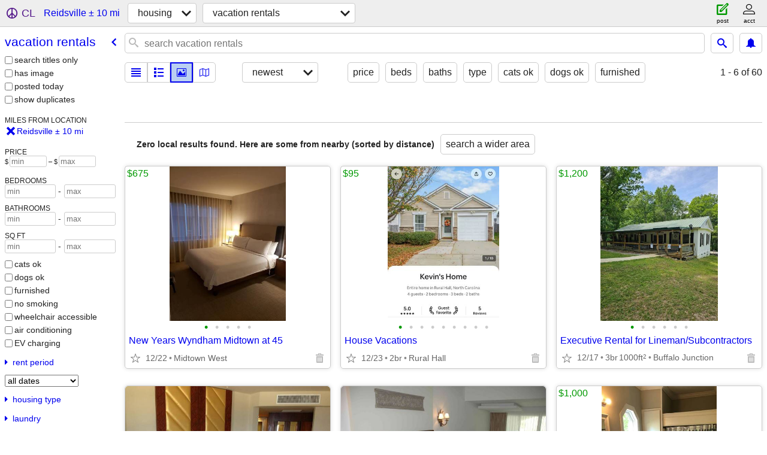

--- FILE ---
content_type: text/html; charset=utf-8
request_url: https://greensboro.craigslist.org/search/reidsville-nc/vac
body_size: 3644
content:
<!DOCTYPE html>
<html>
<head>
    
	<meta charset="UTF-8">
	<meta http-equiv="X-UA-Compatible" content="IE=Edge">
	<meta name="viewport" content="width=device-width,initial-scale=1">
	<meta property="og:site_name" content="craigslist">
	<meta name="twitter:card" content="preview">
	<meta property="og:title" content="Vacation Rentals near Reidsville, NC - craigslist">
	<meta name="description" content="Vacation Rentals near Reidsville, NC - craigslist">
	<meta property="og:description" content="Vacation Rentals near Reidsville, NC - craigslist">
	<meta property="og:url" content="https://greensboro.craigslist.org/search/reidsville-nc/vac">
	<meta name="robots" content="noindex">
	<title>Vacation Rentals near Reidsville, NC - craigslist</title>
	<link rel="canonical" href="https://greensboro.craigslist.org/search/reidsville-nc/vac">
	<link rel="alternate" href="https://greensboro.craigslist.org/search/reidsville-nc/vac" hreflang="x-default">



    <link rel="icon" href="/favicon.ico" id="favicon" />

<script type="application/ld+json" id="ld_searchpage_data" >
    {"description":"Vacation Rentals in Reidsville, NC","@context":"https://schema.org","contentLocation":{"containedIn":{"@type":"State","name":"NC"},"@type":"City","name":"Reidsville"},"breadcrumb":{"itemListElement":[{"name":"greensboro.craigslist.org","@type":"ListItem","item":"https://greensboro.craigslist.org","position":1},{"@type":"ListItem","item":"https://greensboro.craigslist.org/search/reidsville-nc/hhh","name":"housing","position":2},{"position":3,"name":"vacation rentals","item":"https://greensboro.craigslist.org/search/reidsville-nc/vac","@type":"ListItem"}],"@context":"https://schema.org","@type":"BreadcrumbList"},"@type":"SearchResultsPage"}
</script>


<script type="application/ld+json" id="ld_searchpage_results" >
    {"@type":"ItemList","@context":"https://schema.org","itemListElement":[]}
</script>

    <style>
        body {
            font-family: sans-serif;
        }

        #no-js {
            position: fixed;
            z-index: 100000;
            top: 0;
            bottom: 0;
            left: 0;
            right: 0;
            overflow:auto;
            margin: 0;
            background: transparent;
        }

        #no-js h1 {
            margin: 0;
            padding: .5em;
            color: #00E;
            background-color: #cccccc;
        }

        #no-js  p {
            margin: 1em;
        }

        .no-js header,
        .no-js form,
        .no-js .tsb,
        .unsupported-browser header,
        .unsupported-browser form,
        .unsupported-browser .tsb {
            display: none;
        }

        #curtain {
            display: none;
            position: fixed;
            z-index: 9000;
            top: 0;
            bottom: 0;
            left: 0;
            right: 0;
            margin: 0;
            padding: 0;
            border: 0;
            background: transparent;
        }

        .show-curtain #curtain {
            display: block;
        }

        #curtain .cover,
        #curtain .content {
            position: absolute;
            display: block;
            top: 0;
            bottom: 0;
            left: 0;
            right: 0;
            margin: 0;
            padding: 0;
            border: 0;
        }

        #curtain .cover {
            z-index: 1;
            background-color: white;
        }

        .show-curtain #curtain .cover {
            opacity: 0.7;
        }

        .show-curtain.clear #curtain .cover {
            opacity: 0;
        }

        .show-curtain.opaque #curtain .cover {
            opacity: 1;
        }

        #curtain .content {
            z-index: 2;
            background: transparent;
            color: #00E;

            display: flex;
            flex-direction: column;
            justify-content: center;
            align-items: center;
        }

        .unrecoverable #curtain .content,
        .unsupported-browser #curtain .content {
            display: block;
            align-items: start;
        }

        #curtain h1 {
            margin: 0;
            padding: .5em;
            background-color: #cccccc;
        }

        #curtain  p {
            margin: 1em;
            color: black;
        }

        .pacify #curtain .icom-:after {
            content: "\eb23";
        }

        #curtain .text {
            display: none;
        }

        .loading #curtain .text.loading,
        .reading #curtain .text.reading,
        .writing #curtain .text.writing,
        .saving #curtain .text.saving,
        .searching #curtain .text.searching,
        .unrecoverable #curtain .text.unrecoverable,
        .message #curtain .text.message {
            display: block;
        }

        .unrecoverable #curtain .text.unrecoverable {
        }

        @keyframes rotate {
            from {
                transform: rotate(0deg);
            }
            to {
                transform: rotate(359deg);
            }
        }

        .pacify #curtain .icom- {
            font-size: 3em;
            animation: rotate 2s infinite linear;
        }
    </style>

    <style>
        body {
            margin: 0;
            border: 0;
            padding: 0;
        }

        ol.cl-static-search-results, .cl-static-header {
            display:none;
        }

        .no-js ol.cl-static-search-results, .no-js .cl-static-header {
            display:block;
        }
    </style>


</head>

<body  class="no-js"  >



    <div class="cl-content">
        <main>
        </main>
    </div>

    <div id="curtain">
        <div class="cover"></div>
        <div class="content">
            <div class="icom-"></div>
            <div class="text loading">loading</div>
            <div class="text reading">reading</div>
            <div class="text writing">writing</div>
            <div class="text saving">saving</div>
            <div class="text searching">searching</div>
            <div id="curtainText" class="text message"></div>
            <div class="text unrecoverable">
                 <p><a id="cl-unrecoverable-hard-refresh" href="#" onclick="location.reload(true);">refresh the page.</a></p>
             </div>
         </div>
    </div>



    <script>
        (function() {
            try {
                window.onpageshow = function(event) {
                    if (event.persisted && cl.upTime()>1000 && /iPhone/.test(navigator.userAgent)) {
                        window.location.reload();
                    }
                };

                window.addEventListener('DOMContentLoaded', function() {
                    document.body.classList.remove('no-js');
                });
                document.body.classList.remove('no-js');
            } catch(e) {
                console.log(e);
            }
        })();
    </script>

    
     
     <script src="https://www.craigslist.org/static/www/fe1141f8afb66937ffbab164eb475119c480fc7b.js" crossorigin="anonymous"></script>
     <script>
         window.cl.init(
             'https://www.craigslist.org/static/www/',
             '',
             'www',
             'search',
             {
'areaAbbrev': "gbo",
'areaCoords': ["36.072498","-79.792198"],
'areaId': "61",
'areaName': "greensboro",
'defaultLocale': "en_US",
'initialCategoryAbbr': "vac",
'location': {"city":"Reidsville","radius":10,"url":"greensboro.craigslist.org","areaId":61,"lon":-79.647919,"postal":"27320","region":"NC","lat":36.334885,"country":"US"},
'nearbyAreas': [{"host":"winstonsalem","name":"winston-salem"},{"host":"danville","name":"danville"},{"name":"raleigh","host":"raleigh"},{"host":"charlotte","name":"charlotte"},{"name":"roanoke","host":"roanoke"},{"name":"blacksburg","host":"blacksburg"},{"host":"fayetteville","name":"fayetteville, NC"},{"name":"hickory","host":"hickory"},{"host":"lynchburg","name":"lynchburg"},{"host":"boone","name":"boone"},{"name":"florence, SC","host":"florencesc"},{"host":"swva","name":"southwest VA"},{"host":"eastnc","name":"eastern NC"},{"host":"swv","name":"southern WV"},{"host":"tricities","name":"tri-cities, TN"},{"host":"charlottesville","name":"charlottesville"},{"name":"asheville","host":"asheville"},{"host":"columbia","name":"columbia"},{"host":"onslow","name":"jacksonville, NC"},{"host":"richmond","name":"richmond, VA"},{"host":"wilmington","name":"wilmington, NC"},{"host":"greenville","name":"greenville"},{"name":"harrisonburg","host":"harrisonburg"},{"name":"myrtle beach","host":"myrtlebeach"},{"name":"charleston, WV","host":"charlestonwv"},{"name":"west virginia","host":"wv"},{"name":"eastern KY","host":"eastky"},{"name":"fredericksburg","host":"fredericksburg"},{"host":"norfolk","name":"norfolk"},{"name":"huntington","host":"huntington"},{"name":"augusta","host":"augusta"},{"host":"charleston","name":"charleston"},{"name":"outer banks","host":"outerbanks"},{"name":"knoxville","host":"knoxville"},{"name":"winchester","host":"winchester"}],
'seoLinks': 0,
'subareas': [],
'whereAmI': {"subareaId":0,"area":{"abbr":"gbo","hostname":"greensboro","country":"US","lat":"36.072498","region":"NC","subareas":[],"name":"greensboro","lon":"-79.792198","id":61,"description":"greensboro, NC"},"searchLocation":{"city":"Reidsville","areaId":61,"lon":-79.647919,"radius":10,"url":"greensboro.craigslist.org","region":"NC","postal":"27320","country":"US","lat":36.334885},"nearbyAreas":[{"id":171,"description":"asheville, NC","lon":"-82.554199","lat":"35.600800","country":"US","hostname":"asheville","abbr":"ash","name":"asheville","subareas":[],"region":"NC"},{"subareas":[],"name":"blacksburg","region":"VA","country":"US","hostname":"blacksburg","abbr":"vpi","lat":"37.229401","id":291,"description":"new river valley","lon":"-80.414200"},{"abbr":"bnc","hostname":"boone","country":"US","lat":"36.216702","region":"NC","subareas":[],"name":"boone","lon":"-81.674698","description":"boone, NC","id":446},{"hostname":"charlotte","country":"US","abbr":"cha","lat":"35.226898","subareas":[],"name":"charlotte","region":"NC","id":41,"description":"charlotte, NC","lon":"-80.843300"},{"lon":"-78.486504","description":"charlottesville, VA","id":290,"region":"VA","subareas":[],"name":"charlottesville","abbr":"uva","hostname":"charlottesville","country":"US","lat":"38.034500"},{"name":"danville","subareas":[],"region":"VA","lat":"36.587200","hostname":"danville","country":"US","abbr":"dnv","id":367,"description":"danville","lon":"-79.404404"},{"abbr":"enc","hostname":"eastnc","country":"US","lat":"35.584999","subareas":[],"name":"eastern NC","region":"NC","id":335,"description":"eastern NC","lon":"-77.372498"},{"region":"NC","name":"fayetteville, NC","subareas":[],"lat":"35.052502","country":"US","hostname":"fayetteville","abbr":"fay","lon":"-78.878601","id":273,"description":"fayetteville, NC"},{"lat":"34.195301","hostname":"florencesc","country":"US","abbr":"flo","name":"florence, SC","subareas":[],"region":"SC","id":464,"description":"florence, SC","lon":"-79.762802"},{"id":462,"description":"hickory / lenoir","lon":"-81.341400","name":"hickory","subareas":[],"region":"NC","lat":"35.733101","hostname":"hickory","country":"US","abbr":"hky"},{"description":"lynchburg, VA","id":366,"lon":"-79.170197","name":"lynchburg","subareas":[],"region":"VA","lat":"37.403702","country":"US","hostname":"lynchburg","abbr":"lyn"},{"id":36,"description":"raleigh / durham / CH","lon":"-78.638901","name":"raleigh","subareas":[],"region":"NC","lat":"35.771900","country":"US","hostname":"raleigh","abbr":"ral"},{"lon":"-79.942001","description":"roanoke, VA","id":289,"abbr":"roa","hostname":"roanoke","country":"US","lat":"37.274101","region":"VA","subareas":[],"name":"roanoke"},{"abbr":"swv","hostname":"swv","country":"US","lat":"37.779499","region":"WV","subareas":[],"name":"southern WV","lon":"-81.183296","description":"southern WV","id":632},{"description":"southwest VA","id":712,"lon":"-82.084351","hostname":"swva","country":"US","abbr":"vaw","lat":"36.892803","subareas":[],"name":"southwest VA","region":"VA"},{"lon":"-82.440697","description":"tri-cities, TN","id":323,"region":"TN","name":"tri-cities, TN","subareas":[],"lat":"36.417400","hostname":"tricities","abbr":"tri","country":"US"},{"country":"US","hostname":"winstonsalem","abbr":"wsl","lat":"36.099701","subareas":[],"name":"winston-salem","region":"NC","id":272,"description":"winston-salem, NC","lon":"-80.244400"}]}
},
             0
         );
     </script>
     

    
    <iframe id="cl-local-storage" src="https://www.craigslist.org/static/www/localStorage-092e9f9e2f09450529e744902aa7cdb3a5cc868d.html" style="display:none;"></iframe>
    


    <script>
        window.cl.specialCurtainMessages = {
            unsupportedBrowser: [
                "We've detected you are using a browser that is missing critical features.",
                "Please visit craigslist from a modern browser."
            ],
            unrecoverableError: [
                "There was an error loading the page."
            ]
        };
    </script>
    <div class="cl-static-header">
        <a href="/">craigslist</a>
            <h1>Vacation Rentals in Reidsville, NC</h1>
    </div>

    <ol class="cl-static-search-results">
        <li class="cl-static-hub-links">
            <div>see also</div>
        </li>
    </ol>
</body>
</html>
